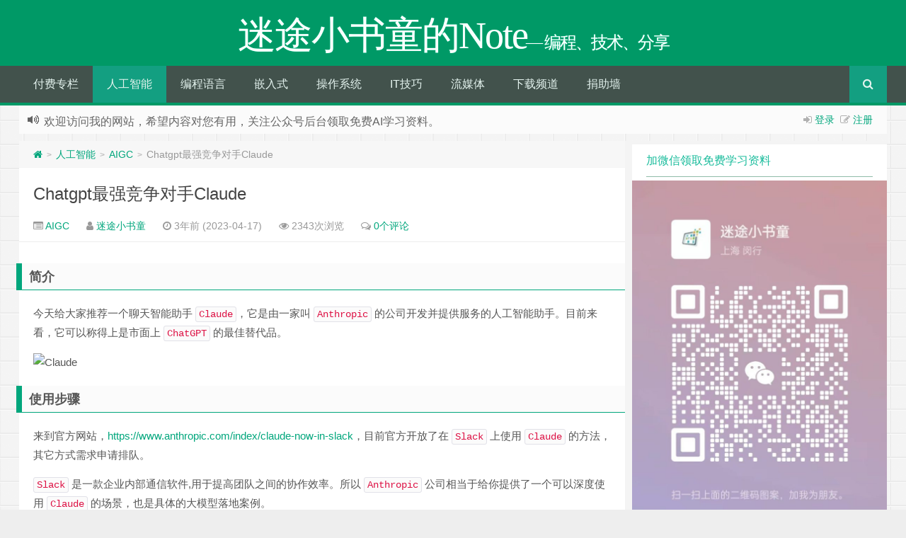

--- FILE ---
content_type: text/html; charset=UTF-8
request_url: https://xugaoxiang.com/2023/04/17/claude-slack/
body_size: 14778
content:
<!--
代码如诗 , 如痴如醉 !
-->
<!DOCTYPE HTML>
<html xmlns:wb="http://open.weibo.com/wb" lang="zh-CN">
<head>
<meta charset="UTF-8">
<meta http-equiv="Cache-Control" content="no-transform" />
<meta http-equiv="Cache-Control" content="no-siteapp" />
<meta http-equiv="X-UA-Compatible" content="IE=edge,IE=10,IE=9,IE=8">
<meta name="viewport" content="width=device-width, initial-scale=1.0, user-scalable=0, minimum-scale=1.0, maximum-scale=1.0">
<link href="/favicon.ico" rel="icon" type="image/x-icon" />
<meta name='robots' content='index, follow, max-image-preview:large, max-snippet:-1, max-video-preview:-1' />

	<!-- This site is optimized with the Yoast SEO plugin v21.8.1 - https://yoast.com/wordpress/plugins/seo/ -->
	<meta name="description" content="本文介绍了chatgpt的最强竞争对方claude，它也是一个AI大模型，手把手给出了slack协同工具的注册使用和claude插件的安装、配置和使用，图文并茂。 Chatgpt最强竞争对手Claude AIGC 迷途小书童的Note" />
	<link rel="canonical" href="https://xugaoxiang.com/2023/04/17/claude-slack/" />
	<meta property="og:locale" content="zh_CN" />
	<meta property="og:type" content="article" />
	<meta property="og:title" content="Chatgpt最强竞争对手Claude - 迷途小书童的Note" />
	<meta property="og:description" content="本文介绍了chatgpt的最强竞争对方claude，它也是一个AI大模型，手把手给出了slack协同工具的注册使用和claude插件的安装、配置和使用，图文并茂。 Chatgpt最强竞争对手Claude AIGC 迷途小书童的Note" />
	<meta property="og:url" content="https://xugaoxiang.com/2023/04/17/claude-slack/" />
	<meta property="og:site_name" content="迷途小书童的Note" />
	<meta property="article:published_time" content="2023-04-17T10:17:15+00:00" />
	<meta property="article:modified_time" content="2023-04-17T10:19:21+00:00" />
	<meta property="og:image" content="https://xugaoxiang.com/wp-content/uploads/2021/12/edgeAI.jpeg" />
	<meta property="og:image:width" content="600" />
	<meta property="og:image:height" content="293" />
	<meta property="og:image:type" content="image/jpeg" />
	<meta name="author" content="迷途小书童" />
	<meta name="twitter:card" content="summary_large_image" />
	<meta name="twitter:creator" content="@XGaoxiang" />
	<meta name="twitter:site" content="@XGaoxiang" />
	<meta name="twitter:label1" content="作者" />
	<meta name="twitter:data1" content="迷途小书童" />
	<meta name="twitter:label2" content="预计阅读时间" />
	<meta name="twitter:data2" content="1分" />
	<script type="application/ld+json" class="yoast-schema-graph">{"@context":"https://schema.org","@graph":[{"@type":"Article","@id":"https://xugaoxiang.com/2023/04/17/claude-slack/#article","isPartOf":{"@id":"https://xugaoxiang.com/2023/04/17/claude-slack/"},"author":{"name":"迷途小书童","@id":"https://xugaoxiang.com/#/schema/person/d6cf2f95ceecfd8b8244e2f40c4ab399"},"headline":"Chatgpt最强竞争对手Claude","datePublished":"2023-04-17T10:17:15+00:00","dateModified":"2023-04-17T10:19:21+00:00","mainEntityOfPage":{"@id":"https://xugaoxiang.com/2023/04/17/claude-slack/"},"wordCount":29,"commentCount":0,"publisher":{"@id":"https://xugaoxiang.com/#/schema/person/d6cf2f95ceecfd8b8244e2f40c4ab399"},"image":{"@id":"https://xugaoxiang.com/2023/04/17/claude-slack/#primaryimage"},"thumbnailUrl":"https://xugaoxiang.com/wp-content/uploads/2021/12/edgeAI.jpeg","keywords":["chatGPT","claude"],"articleSection":["AIGC"],"inLanguage":"zh-CN","potentialAction":[{"@type":"CommentAction","name":"Comment","target":["https://xugaoxiang.com/2023/04/17/claude-slack/#respond"]}]},{"@type":"WebPage","@id":"https://xugaoxiang.com/2023/04/17/claude-slack/","url":"https://xugaoxiang.com/2023/04/17/claude-slack/","name":"Chatgpt最强竞争对手Claude - 迷途小书童的Note","isPartOf":{"@id":"https://xugaoxiang.com/#website"},"primaryImageOfPage":{"@id":"https://xugaoxiang.com/2023/04/17/claude-slack/#primaryimage"},"image":{"@id":"https://xugaoxiang.com/2023/04/17/claude-slack/#primaryimage"},"thumbnailUrl":"https://xugaoxiang.com/wp-content/uploads/2021/12/edgeAI.jpeg","datePublished":"2023-04-17T10:17:15+00:00","dateModified":"2023-04-17T10:19:21+00:00","description":"本文介绍了chatgpt的最强竞争对方claude，它也是一个AI大模型，手把手给出了slack协同工具的注册使用和claude插件的安装、配置和使用，图文并茂。 Chatgpt最强竞争对手Claude AIGC 迷途小书童的Note","breadcrumb":{"@id":"https://xugaoxiang.com/2023/04/17/claude-slack/#breadcrumb"},"inLanguage":"zh-CN","potentialAction":[{"@type":"ReadAction","target":["https://xugaoxiang.com/2023/04/17/claude-slack/"]}]},{"@type":"ImageObject","inLanguage":"zh-CN","@id":"https://xugaoxiang.com/2023/04/17/claude-slack/#primaryimage","url":"https://xugaoxiang.com/wp-content/uploads/2021/12/edgeAI.jpeg","contentUrl":"https://xugaoxiang.com/wp-content/uploads/2021/12/edgeAI.jpeg","width":600,"height":293},{"@type":"BreadcrumbList","@id":"https://xugaoxiang.com/2023/04/17/claude-slack/#breadcrumb","itemListElement":[{"@type":"ListItem","position":1,"name":"首页","item":"https://xugaoxiang.com/"},{"@type":"ListItem","position":2,"name":"Chatgpt最强竞争对手Claude"}]},{"@type":"WebSite","@id":"https://xugaoxiang.com/#website","url":"https://xugaoxiang.com/","name":"迷途小书童的Note","description":"--  编程、技术、分享","publisher":{"@id":"https://xugaoxiang.com/#/schema/person/d6cf2f95ceecfd8b8244e2f40c4ab399"},"alternateName":"迷途小书童","potentialAction":[{"@type":"SearchAction","target":{"@type":"EntryPoint","urlTemplate":"https://xugaoxiang.com/?s={search_term_string}"},"query-input":"required name=search_term_string"}],"inLanguage":"zh-CN"},{"@type":["Person","Organization"],"@id":"https://xugaoxiang.com/#/schema/person/d6cf2f95ceecfd8b8244e2f40c4ab399","name":"迷途小书童","image":{"@type":"ImageObject","inLanguage":"zh-CN","@id":"https://xugaoxiang.com/#/schema/person/image/","url":"https://xugaoxiang.com/wp-content/uploads/2020/05/logo.png","contentUrl":"https://xugaoxiang.com/wp-content/uploads/2020/05/logo.png","width":1197,"height":1175,"caption":"迷途小书童"},"logo":{"@id":"https://xugaoxiang.com/#/schema/person/image/"},"description":"本站博主！","sameAs":["https://xugaoxiang.com","https://twitter.com/@XGaoxiang","https://www.youtube.com/channel/UCAlJyVIzladM4BaoGAANiYQ"],"url":"https://xugaoxiang.com/author/xugaoxiang/"}]}</script>
	<!-- / Yoast SEO plugin. -->


<link rel='dns-prefetch' href='//www.googletagmanager.com' />
<link rel='dns-prefetch' href='//pagead2.googlesyndication.com' />
<link rel='stylesheet' id='classic-theme-styles-css' href='https://xugaoxiang.com/wp-includes/css/classic-themes.min.css?ver=6.2.8' type='text/css' media='all' />
<style id='global-styles-inline-css' type='text/css'>
body{--wp--preset--color--black: #000000;--wp--preset--color--cyan-bluish-gray: #abb8c3;--wp--preset--color--white: #ffffff;--wp--preset--color--pale-pink: #f78da7;--wp--preset--color--vivid-red: #cf2e2e;--wp--preset--color--luminous-vivid-orange: #ff6900;--wp--preset--color--luminous-vivid-amber: #fcb900;--wp--preset--color--light-green-cyan: #7bdcb5;--wp--preset--color--vivid-green-cyan: #00d084;--wp--preset--color--pale-cyan-blue: #8ed1fc;--wp--preset--color--vivid-cyan-blue: #0693e3;--wp--preset--color--vivid-purple: #9b51e0;--wp--preset--gradient--vivid-cyan-blue-to-vivid-purple: linear-gradient(135deg,rgba(6,147,227,1) 0%,rgb(155,81,224) 100%);--wp--preset--gradient--light-green-cyan-to-vivid-green-cyan: linear-gradient(135deg,rgb(122,220,180) 0%,rgb(0,208,130) 100%);--wp--preset--gradient--luminous-vivid-amber-to-luminous-vivid-orange: linear-gradient(135deg,rgba(252,185,0,1) 0%,rgba(255,105,0,1) 100%);--wp--preset--gradient--luminous-vivid-orange-to-vivid-red: linear-gradient(135deg,rgba(255,105,0,1) 0%,rgb(207,46,46) 100%);--wp--preset--gradient--very-light-gray-to-cyan-bluish-gray: linear-gradient(135deg,rgb(238,238,238) 0%,rgb(169,184,195) 100%);--wp--preset--gradient--cool-to-warm-spectrum: linear-gradient(135deg,rgb(74,234,220) 0%,rgb(151,120,209) 20%,rgb(207,42,186) 40%,rgb(238,44,130) 60%,rgb(251,105,98) 80%,rgb(254,248,76) 100%);--wp--preset--gradient--blush-light-purple: linear-gradient(135deg,rgb(255,206,236) 0%,rgb(152,150,240) 100%);--wp--preset--gradient--blush-bordeaux: linear-gradient(135deg,rgb(254,205,165) 0%,rgb(254,45,45) 50%,rgb(107,0,62) 100%);--wp--preset--gradient--luminous-dusk: linear-gradient(135deg,rgb(255,203,112) 0%,rgb(199,81,192) 50%,rgb(65,88,208) 100%);--wp--preset--gradient--pale-ocean: linear-gradient(135deg,rgb(255,245,203) 0%,rgb(182,227,212) 50%,rgb(51,167,181) 100%);--wp--preset--gradient--electric-grass: linear-gradient(135deg,rgb(202,248,128) 0%,rgb(113,206,126) 100%);--wp--preset--gradient--midnight: linear-gradient(135deg,rgb(2,3,129) 0%,rgb(40,116,252) 100%);--wp--preset--duotone--dark-grayscale: url('#wp-duotone-dark-grayscale');--wp--preset--duotone--grayscale: url('#wp-duotone-grayscale');--wp--preset--duotone--purple-yellow: url('#wp-duotone-purple-yellow');--wp--preset--duotone--blue-red: url('#wp-duotone-blue-red');--wp--preset--duotone--midnight: url('#wp-duotone-midnight');--wp--preset--duotone--magenta-yellow: url('#wp-duotone-magenta-yellow');--wp--preset--duotone--purple-green: url('#wp-duotone-purple-green');--wp--preset--duotone--blue-orange: url('#wp-duotone-blue-orange');--wp--preset--font-size--small: 13px;--wp--preset--font-size--medium: 20px;--wp--preset--font-size--large: 36px;--wp--preset--font-size--x-large: 42px;--wp--preset--spacing--20: 0.44rem;--wp--preset--spacing--30: 0.67rem;--wp--preset--spacing--40: 1rem;--wp--preset--spacing--50: 1.5rem;--wp--preset--spacing--60: 2.25rem;--wp--preset--spacing--70: 3.38rem;--wp--preset--spacing--80: 5.06rem;--wp--preset--shadow--natural: 6px 6px 9px rgba(0, 0, 0, 0.2);--wp--preset--shadow--deep: 12px 12px 50px rgba(0, 0, 0, 0.4);--wp--preset--shadow--sharp: 6px 6px 0px rgba(0, 0, 0, 0.2);--wp--preset--shadow--outlined: 6px 6px 0px -3px rgba(255, 255, 255, 1), 6px 6px rgba(0, 0, 0, 1);--wp--preset--shadow--crisp: 6px 6px 0px rgba(0, 0, 0, 1);}:where(.is-layout-flex){gap: 0.5em;}body .is-layout-flow > .alignleft{float: left;margin-inline-start: 0;margin-inline-end: 2em;}body .is-layout-flow > .alignright{float: right;margin-inline-start: 2em;margin-inline-end: 0;}body .is-layout-flow > .aligncenter{margin-left: auto !important;margin-right: auto !important;}body .is-layout-constrained > .alignleft{float: left;margin-inline-start: 0;margin-inline-end: 2em;}body .is-layout-constrained > .alignright{float: right;margin-inline-start: 2em;margin-inline-end: 0;}body .is-layout-constrained > .aligncenter{margin-left: auto !important;margin-right: auto !important;}body .is-layout-constrained > :where(:not(.alignleft):not(.alignright):not(.alignfull)){max-width: var(--wp--style--global--content-size);margin-left: auto !important;margin-right: auto !important;}body .is-layout-constrained > .alignwide{max-width: var(--wp--style--global--wide-size);}body .is-layout-flex{display: flex;}body .is-layout-flex{flex-wrap: wrap;align-items: center;}body .is-layout-flex > *{margin: 0;}:where(.wp-block-columns.is-layout-flex){gap: 2em;}.has-black-color{color: var(--wp--preset--color--black) !important;}.has-cyan-bluish-gray-color{color: var(--wp--preset--color--cyan-bluish-gray) !important;}.has-white-color{color: var(--wp--preset--color--white) !important;}.has-pale-pink-color{color: var(--wp--preset--color--pale-pink) !important;}.has-vivid-red-color{color: var(--wp--preset--color--vivid-red) !important;}.has-luminous-vivid-orange-color{color: var(--wp--preset--color--luminous-vivid-orange) !important;}.has-luminous-vivid-amber-color{color: var(--wp--preset--color--luminous-vivid-amber) !important;}.has-light-green-cyan-color{color: var(--wp--preset--color--light-green-cyan) !important;}.has-vivid-green-cyan-color{color: var(--wp--preset--color--vivid-green-cyan) !important;}.has-pale-cyan-blue-color{color: var(--wp--preset--color--pale-cyan-blue) !important;}.has-vivid-cyan-blue-color{color: var(--wp--preset--color--vivid-cyan-blue) !important;}.has-vivid-purple-color{color: var(--wp--preset--color--vivid-purple) !important;}.has-black-background-color{background-color: var(--wp--preset--color--black) !important;}.has-cyan-bluish-gray-background-color{background-color: var(--wp--preset--color--cyan-bluish-gray) !important;}.has-white-background-color{background-color: var(--wp--preset--color--white) !important;}.has-pale-pink-background-color{background-color: var(--wp--preset--color--pale-pink) !important;}.has-vivid-red-background-color{background-color: var(--wp--preset--color--vivid-red) !important;}.has-luminous-vivid-orange-background-color{background-color: var(--wp--preset--color--luminous-vivid-orange) !important;}.has-luminous-vivid-amber-background-color{background-color: var(--wp--preset--color--luminous-vivid-amber) !important;}.has-light-green-cyan-background-color{background-color: var(--wp--preset--color--light-green-cyan) !important;}.has-vivid-green-cyan-background-color{background-color: var(--wp--preset--color--vivid-green-cyan) !important;}.has-pale-cyan-blue-background-color{background-color: var(--wp--preset--color--pale-cyan-blue) !important;}.has-vivid-cyan-blue-background-color{background-color: var(--wp--preset--color--vivid-cyan-blue) !important;}.has-vivid-purple-background-color{background-color: var(--wp--preset--color--vivid-purple) !important;}.has-black-border-color{border-color: var(--wp--preset--color--black) !important;}.has-cyan-bluish-gray-border-color{border-color: var(--wp--preset--color--cyan-bluish-gray) !important;}.has-white-border-color{border-color: var(--wp--preset--color--white) !important;}.has-pale-pink-border-color{border-color: var(--wp--preset--color--pale-pink) !important;}.has-vivid-red-border-color{border-color: var(--wp--preset--color--vivid-red) !important;}.has-luminous-vivid-orange-border-color{border-color: var(--wp--preset--color--luminous-vivid-orange) !important;}.has-luminous-vivid-amber-border-color{border-color: var(--wp--preset--color--luminous-vivid-amber) !important;}.has-light-green-cyan-border-color{border-color: var(--wp--preset--color--light-green-cyan) !important;}.has-vivid-green-cyan-border-color{border-color: var(--wp--preset--color--vivid-green-cyan) !important;}.has-pale-cyan-blue-border-color{border-color: var(--wp--preset--color--pale-cyan-blue) !important;}.has-vivid-cyan-blue-border-color{border-color: var(--wp--preset--color--vivid-cyan-blue) !important;}.has-vivid-purple-border-color{border-color: var(--wp--preset--color--vivid-purple) !important;}.has-vivid-cyan-blue-to-vivid-purple-gradient-background{background: var(--wp--preset--gradient--vivid-cyan-blue-to-vivid-purple) !important;}.has-light-green-cyan-to-vivid-green-cyan-gradient-background{background: var(--wp--preset--gradient--light-green-cyan-to-vivid-green-cyan) !important;}.has-luminous-vivid-amber-to-luminous-vivid-orange-gradient-background{background: var(--wp--preset--gradient--luminous-vivid-amber-to-luminous-vivid-orange) !important;}.has-luminous-vivid-orange-to-vivid-red-gradient-background{background: var(--wp--preset--gradient--luminous-vivid-orange-to-vivid-red) !important;}.has-very-light-gray-to-cyan-bluish-gray-gradient-background{background: var(--wp--preset--gradient--very-light-gray-to-cyan-bluish-gray) !important;}.has-cool-to-warm-spectrum-gradient-background{background: var(--wp--preset--gradient--cool-to-warm-spectrum) !important;}.has-blush-light-purple-gradient-background{background: var(--wp--preset--gradient--blush-light-purple) !important;}.has-blush-bordeaux-gradient-background{background: var(--wp--preset--gradient--blush-bordeaux) !important;}.has-luminous-dusk-gradient-background{background: var(--wp--preset--gradient--luminous-dusk) !important;}.has-pale-ocean-gradient-background{background: var(--wp--preset--gradient--pale-ocean) !important;}.has-electric-grass-gradient-background{background: var(--wp--preset--gradient--electric-grass) !important;}.has-midnight-gradient-background{background: var(--wp--preset--gradient--midnight) !important;}.has-small-font-size{font-size: var(--wp--preset--font-size--small) !important;}.has-medium-font-size{font-size: var(--wp--preset--font-size--medium) !important;}.has-large-font-size{font-size: var(--wp--preset--font-size--large) !important;}.has-x-large-font-size{font-size: var(--wp--preset--font-size--x-large) !important;}
.wp-block-navigation a:where(:not(.wp-element-button)){color: inherit;}
:where(.wp-block-columns.is-layout-flex){gap: 2em;}
.wp-block-pullquote{font-size: 1.5em;line-height: 1.6;}
</style>
<link rel='stylesheet' id='ez-toc-css' href='https://xugaoxiang.com/wp-content/plugins/easy-table-of-contents/assets/css/screen.min.css?ver=2.0.80' type='text/css' media='all' />
<style id='ez-toc-inline-css' type='text/css'>
div#ez-toc-container .ez-toc-title {font-size: 120%;}div#ez-toc-container .ez-toc-title {font-weight: 500;}div#ez-toc-container ul li , div#ez-toc-container ul li a {font-size: 95%;}div#ez-toc-container ul li , div#ez-toc-container ul li a {font-weight: 500;}div#ez-toc-container nav ul ul li {font-size: 90%;}.ez-toc-box-title {font-weight: bold; margin-bottom: 10px; text-align: center; text-transform: uppercase; letter-spacing: 1px; color: #666; padding-bottom: 5px;position:absolute;top:-4%;left:5%;background-color: inherit;transition: top 0.3s ease;}.ez-toc-box-title.toc-closed {top:-25%;}
.ez-toc-container-direction {direction: ltr;}.ez-toc-counter ul{counter-reset: item ;}.ez-toc-counter nav ul li a::before {content: counters(item, '.', decimal) '. ';display: inline-block;counter-increment: item;flex-grow: 0;flex-shrink: 0;margin-right: .2em; float: left; }.ez-toc-widget-direction {direction: ltr;}.ez-toc-widget-container ul{counter-reset: item ;}.ez-toc-widget-container nav ul li a::before {content: counters(item, '.', decimal) '. ';display: inline-block;counter-increment: item;flex-grow: 0;flex-shrink: 0;margin-right: .2em; float: left; }
</style>
<link rel='stylesheet' id='style-css' href='https://xugaoxiang.com/wp-content/themes/Git-alpha/style.css?ver=1.0' type='text/css' media='all' />
<script type='text/javascript' src='https://xugaoxiang.com/wp-content/themes/Git-alpha/assets/js/jquery.min.js?ver=1.0' id='jquery-js'></script>

<!-- Google tag (gtag.js) snippet added by Site Kit -->
<!-- Site Kit 添加的 Google Analytics 代码段 -->
<script type='text/javascript' src='https://www.googletagmanager.com/gtag/js?id=GT-KFT5LNH' id='google_gtagjs-js' async></script>
<script type='text/javascript' id='google_gtagjs-js-after'>
window.dataLayer = window.dataLayer || [];function gtag(){dataLayer.push(arguments);}
gtag("set","linker",{"domains":["xugaoxiang.com"]});
gtag("js", new Date());
gtag("set", "developer_id.dZTNiMT", true);
gtag("config", "GT-KFT5LNH");
</script>
<link rel="https://api.w.org/" href="https://xugaoxiang.com/wp-json/" /><link rel="alternate" type="application/json" href="https://xugaoxiang.com/wp-json/wp/v2/posts/2775" /><meta name="generator" content="Site Kit by Google 1.171.0" /><meta name="keywords" content="chatGPT, claude, AIGC">
<meta name="description" content="简介 今天给大家推荐一个聊天智能助手 Claude，它是由一家叫 Anthropic 的公司开发并提供服务的人工智能助手。目前来看，它可以称得上是市面上 ChatGPT 的最佳替代品。  使用步骤 来到官方网站，https://www.anthropic.com/index/claude-now-in-slack，目前官方开放了在 Slack 上使用 Claude 的方法，其它方式需求申请排队。 Slack 是一款企业内部通信软件,用于">

<!-- Google AdSense meta tags added by Site Kit -->
<meta name="google-adsense-platform-account" content="ca-host-pub-2644536267352236">
<meta name="google-adsense-platform-domain" content="sitekit.withgoogle.com">
<!-- End Google AdSense meta tags added by Site Kit -->
<style type="text/css" id="custom-background-css">
body.custom-background { background-image: url("https://xugaoxiang.com/wp-content/themes/Git-alpha/assets/img/bg.png"); background-position: left top; background-size: auto; background-repeat: repeat; background-attachment: fixed; }
</style>
	
<!-- Site Kit 添加的 Google AdSense 代码段 -->
<script async="async" src="https://pagead2.googlesyndication.com/pagead/js/adsbygoogle.js?client=ca-pub-7131081497432986&amp;host=ca-host-pub-2644536267352236" crossorigin="anonymous" type="text/javascript"></script>

<!-- 结束 Site Kit 添加的 Google AdSense 代码段 -->
<link rel="icon" href="https://xugaoxiang.com/wp-content/uploads/2020/05/cropped-logo-32x32.png" sizes="32x32" />
<link rel="icon" href="https://xugaoxiang.com/wp-content/uploads/2020/05/cropped-logo-192x192.png" sizes="192x192" />
<link rel="apple-touch-icon" href="https://xugaoxiang.com/wp-content/uploads/2020/05/cropped-logo-180x180.png" />
<meta name="msapplication-TileImage" content="https://xugaoxiang.com/wp-content/uploads/2020/05/cropped-logo-270x270.png" />
<title>Chatgpt最强竞争对手Claude - 迷途小书童的Note迷途小书童的Note</title>
<script>
window._deel = {name: '迷途小书童的Note',url: 'https://xugaoxiang.com/wp-content/themes/Git-alpha', luck: '', ajaxpager: '', commenton: 0, roll: [0,0]}
</script>
<!--[if lt IE 9]><script src="https://cdn.bootcss.com/html5shiv/r29/html5.min.js"></script><![endif]-->
<script>
var ajax={get:function(t,e){var s=new XMLHttpRequest||new ActiveXObject("Microsoft,XMLHTTP");s.open("GET",t,!0),s.onreadystatechange=function(){(4==s.readyState&&200==s.status||304==s.status)&&e.call(this,s.responseText)},s.send()},post:function(t,e,s){var n=new XMLHttpRequest||new ActiveXObject("Microsoft,XMLHTTP");n.open("POST",t,!0),n.setRequestHeader("Content-Type","application/x-www-form-urlencoded"),n.onreadystatechange=function(){4!=n.readyState||200!=n.status&&304!=n.status||s.call(this,n.responseText)},n.send(e)}};function setCookie(e,t,o){var i=new Date;i.setDate(i.getDate()+o),document.cookie=e+"="+escape(t)+(null==o?"":";expires="+i.toGMTString())};function getCookie(e){var t,n=new RegExp("(^| )"+e+"=([^;]*)(;|$)");return(t=document.cookie.match(n))?t[2]:null};
</script>
</head>
<body class="post-template-default single single-post postid-2775 single-format-standard custom-background">
<header id="header" class="header" style="background-color: #009966;"><style type="text/css">.navbar .nav li:hover a, .navbar .nav li.current-menu-item a, .navbar .nav li.current-menu-parent a, .navbar .nav li.current_page_item a, .navbar .nav li.current-post-ancestor a,.toggle-search ,#submit ,.pagination ul>.active>a,.pagination ul>.active>span,.bdcs-container .bdcs-search-form-submit,.metacat a{background: ;}.footer,.title h2,.card-item .cardpricebtn{color: ;}.bdcs-container .bdcs-search-form-submit ,.bdcs-container .bdcs-search {border-color: ;}.pagination ul>li>a:hover,.navbar .nav li a:focus, .navbar .nav li a:hover,.toggle-search:hover,#submit:hover,.cardpricebtn .cardbuy {background-color: ;}.tooltip-inner{background-color:;}.tooltip.top .tooltip-arrow{border-top-color:;}.tooltip.right .tooltip-arrow{border-right-color:;}.tooltip.left .tooltip-arrow{border-left-color:;}.tooltip.bottom .tooltip-arrow{border-bottom-color:;}</style>
<div class="container-inner"><div class="g-logo pull-center"><a href="/">
<div class="h1logo" ><span class="g-mono" style="font-family:楷体;">迷途小书童的Note</span>  <span class="g-bloger" style="font-family:楷体;">&#8212;  编程、技术、分享</span></div></a></div></div><div id="toubuads"></div>
<div id="nav-header" class="navbar" style="border-bottom: 4px solid #009966 ;">
<div class="toggle-search pc-hide" style="float:right;position:absolute;top:0;right:0;"><i class="fa fa-search"></i></div><div class="search-expand pc-hide" style="display:none;"><div class="search-expand-inner pc-hide">
<form method="get" class="searchform themeform" action="https://xugaoxiang.com">
   <div><input type="text" class="search" placeholder="全站搜索" name="s" x-webkit-speech /></div>
</form>
</div>
</div>
<ul class="nav">
<li id="menu-item-2979" class="menu-item menu-item-type-taxonomy menu-item-object-category menu-item-2979"><a href="https://xugaoxiang.com/category/paying-column/">付费专栏</a></li>
<li id="menu-item-2968" class="menu-item menu-item-type-taxonomy menu-item-object-category current-post-ancestor menu-item-has-children menu-item-2968"><a href="https://xugaoxiang.com/category/ai/">人工智能</a>
<ul class="sub-menu">
	<li id="menu-item-3463" class="menu-item menu-item-type-taxonomy menu-item-object-category menu-item-3463"><a href="https://xugaoxiang.com/category/ai/llm/">LLM</a></li>
	<li id="menu-item-3184" class="menu-item menu-item-type-taxonomy menu-item-object-category menu-item-3184"><a href="https://xugaoxiang.com/category/ai/ai-daily/">AI资讯</a></li>
	<li id="menu-item-3206" class="menu-item menu-item-type-taxonomy menu-item-object-category menu-item-3206"><a href="https://xugaoxiang.com/category/ai/ai-project/">AI+自媒体实战</a></li>
	<li id="menu-item-2969" class="menu-item menu-item-type-taxonomy menu-item-object-category current-post-ancestor current-menu-parent current-post-parent menu-item-2969"><a href="https://xugaoxiang.com/category/ai/aigc/">AIGC</a></li>
	<li id="menu-item-2971" class="menu-item menu-item-type-taxonomy menu-item-object-category menu-item-2971"><a href="https://xugaoxiang.com/category/ai/gan/">GAN</a></li>
	<li id="menu-item-2972" class="menu-item menu-item-type-taxonomy menu-item-object-category menu-item-2972"><a href="https://xugaoxiang.com/category/ai/ocr/">OCR</a></li>
	<li id="menu-item-2973" class="menu-item menu-item-type-taxonomy menu-item-object-category menu-item-2973"><a href="https://xugaoxiang.com/category/ai/opencv/">OpenCV</a></li>
	<li id="menu-item-2974" class="menu-item menu-item-type-taxonomy menu-item-object-category menu-item-2974"><a href="https://xugaoxiang.com/category/ai/pytorch/">PyTorch</a></li>
	<li id="menu-item-2975" class="menu-item menu-item-type-taxonomy menu-item-object-category menu-item-2975"><a href="https://xugaoxiang.com/category/ai/tensorflow/">TensorFlow</a></li>
	<li id="menu-item-2976" class="menu-item menu-item-type-taxonomy menu-item-object-category menu-item-2976"><a href="https://xugaoxiang.com/category/ai/yolo/">YOLO</a></li>
	<li id="menu-item-2977" class="menu-item menu-item-type-taxonomy menu-item-object-category menu-item-2977"><a href="https://xugaoxiang.com/category/ai/algorithm/">算法</a></li>
	<li id="menu-item-2978" class="menu-item menu-item-type-taxonomy menu-item-object-category menu-item-2978"><a href="https://xugaoxiang.com/category/ai/edgeai/">边缘AI</a></li>
</ul>
</li>
<li id="menu-item-2990" class="menu-item menu-item-type-taxonomy menu-item-object-category menu-item-has-children menu-item-2990"><a href="https://xugaoxiang.com/category/programming-languages/">编程语言</a>
<ul class="sub-menu">
	<li id="menu-item-2993" class="menu-item menu-item-type-taxonomy menu-item-object-category menu-item-has-children menu-item-2993"><a href="https://xugaoxiang.com/category/programming-languages/python/">Python</a>
	<ul class="sub-menu">
		<li id="menu-item-2997" class="menu-item menu-item-type-taxonomy menu-item-object-category menu-item-2997"><a href="https://xugaoxiang.com/category/programming-languages/python/python-foundation/">Python基础</a></li>
		<li id="menu-item-2998" class="menu-item menu-item-type-taxonomy menu-item-object-category menu-item-2998"><a href="https://xugaoxiang.com/category/programming-languages/python/modules/">实用模块</a></li>
		<li id="menu-item-2994" class="menu-item menu-item-type-taxonomy menu-item-object-category menu-item-2994"><a href="https://xugaoxiang.com/category/programming-languages/python/flask/">Flask Web</a></li>
		<li id="menu-item-2996" class="menu-item menu-item-type-taxonomy menu-item-object-category menu-item-2996"><a href="https://xugaoxiang.com/category/programming-languages/python/pyqt5/">PyQt5开发</a></li>
		<li id="menu-item-2995" class="menu-item menu-item-type-taxonomy menu-item-object-category menu-item-2995"><a href="https://xugaoxiang.com/category/programming-languages/python/matplotlib/">Matplotlib</a></li>
	</ul>
</li>
	<li id="menu-item-2991" class="menu-item menu-item-type-taxonomy menu-item-object-category menu-item-2991"><a href="https://xugaoxiang.com/category/programming-languages/c-cpp/">C/C++</a></li>
	<li id="menu-item-2999" class="menu-item menu-item-type-taxonomy menu-item-object-category menu-item-2999"><a href="https://xugaoxiang.com/category/programming-languages/rust/">Rust</a></li>
	<li id="menu-item-2992" class="menu-item menu-item-type-taxonomy menu-item-object-category menu-item-2992"><a href="https://xugaoxiang.com/category/programming-languages/php/">PHP</a></li>
</ul>
</li>
<li id="menu-item-3025" class="menu-item menu-item-type-taxonomy menu-item-object-category menu-item-has-children menu-item-3025"><a href="https://xugaoxiang.com/category/embedded/">嵌入式</a>
<ul class="sub-menu">
	<li id="menu-item-3026" class="menu-item menu-item-type-taxonomy menu-item-object-category menu-item-3026"><a href="https://xugaoxiang.com/category/embedded/riscv/">RISC-V</a></li>
</ul>
</li>
<li id="menu-item-2981" class="menu-item menu-item-type-taxonomy menu-item-object-category menu-item-has-children menu-item-2981"><a href="https://xugaoxiang.com/category/operation-system/">操作系统</a>
<ul class="sub-menu">
	<li id="menu-item-2982" class="menu-item menu-item-type-taxonomy menu-item-object-category menu-item-2982"><a href="https://xugaoxiang.com/category/operation-system/android/">Android</a></li>
	<li id="menu-item-2983" class="menu-item menu-item-type-taxonomy menu-item-object-category menu-item-has-children menu-item-2983"><a href="https://xugaoxiang.com/category/operation-system/linux/">Linux</a>
	<ul class="sub-menu">
		<li id="menu-item-2984" class="menu-item menu-item-type-taxonomy menu-item-object-category menu-item-2984"><a href="https://xugaoxiang.com/category/operation-system/linux/commands/">常用命令</a></li>
	</ul>
</li>
	<li id="menu-item-2985" class="menu-item menu-item-type-taxonomy menu-item-object-category menu-item-2985"><a href="https://xugaoxiang.com/category/operation-system/mac/">Mac</a></li>
</ul>
</li>
<li id="menu-item-2962" class="menu-item menu-item-type-taxonomy menu-item-object-category menu-item-has-children menu-item-2962"><a href="https://xugaoxiang.com/category/it-skills/">IT技巧</a>
<ul class="sub-menu">
	<li id="menu-item-2963" class="menu-item menu-item-type-taxonomy menu-item-object-category menu-item-2963"><a href="https://xugaoxiang.com/category/it-skills/%e7%a7%91%e5%ad%a6%e4%b8%8a%e7%bd%91/">科学上网</a></li>
	<li id="menu-item-2964" class="menu-item menu-item-type-taxonomy menu-item-object-category menu-item-has-children menu-item-2964"><a href="https://xugaoxiang.com/category/it-skills/wemedia/">自媒体</a>
	<ul class="sub-menu">
		<li id="menu-item-2965" class="menu-item menu-item-type-taxonomy menu-item-object-category menu-item-2965"><a href="https://xugaoxiang.com/category/it-skills/wemedia/camtasia/">Camtasia</a></li>
	</ul>
</li>
</ul>
</li>
<li id="menu-item-2987" class="menu-item menu-item-type-taxonomy menu-item-object-category menu-item-has-children menu-item-2987"><a href="https://xugaoxiang.com/category/streaming/">流媒体</a>
<ul class="sub-menu">
	<li id="menu-item-2988" class="menu-item menu-item-type-taxonomy menu-item-object-category menu-item-2988"><a href="https://xugaoxiang.com/category/streaming/ffmpeg/">ffmpeg</a></li>
	<li id="menu-item-2989" class="menu-item menu-item-type-taxonomy menu-item-object-category menu-item-2989"><a href="https://xugaoxiang.com/category/streaming/zlmediakit/">ZLMediaKit</a></li>
	<li id="menu-item-3027" class="menu-item menu-item-type-taxonomy menu-item-object-category menu-item-3027"><a href="https://xugaoxiang.com/category/streaming/gstreamer/">Gstreamer</a></li>
</ul>
</li>
<li id="menu-item-2967" class="menu-item menu-item-type-taxonomy menu-item-object-category menu-item-2967"><a href="https://xugaoxiang.com/category/download/">下载频道</a></li>
<li id="menu-item-2980" class="menu-item menu-item-type-taxonomy menu-item-object-category menu-item-2980"><a href="https://xugaoxiang.com/category/donation/">捐助墙</a></li>
<li style="float:right;"><div class="toggle-search m-hide"><i class="fa fa-search"></i></div><div class="search-expand" style="display: none;"><div class="search-expand-inner">
<form method="get" class="searchform themeform" action="https://xugaoxiang.com">
   <div><input type="text" class="search" placeholder="全站搜索" name="s" x-webkit-speech /></div>
</form>
</div>
</div>
</li>
</ul>
</div>
</header>
<section class="container">
<div class="speedbar">
                    <div class="login-sign pull-right">
                <i class="fa fa-sign-in" ></i>  <a target="_blank" href="https://xugaoxiang.com/wp-login.php?redirect_to=https%3A%2F%2Fxugaoxiang.com%2F2023%2F04%2F17%2Fclaude-slack">登录</a>&nbsp;&nbsp;<i class="fa fa-pencil-square-o" ></i>  <a href="https://xugaoxiang.com/wp-login.php?action=register">注册</a></div>
                <div class="toptip" id="callboard"><ul style="font-size:16px;margin-top:2px;">
		欢迎访问我的网站，希望内容对您有用，关注公众号后台领取免费AI学习资料。</ul></div>
    </div>
<div class="content-wrap">
	<div class="content">
<div class="breadcrumbs"><a title="返回首页" href="https://xugaoxiang.com"><i class="fa fa-home"></i></a> <small>></small> <a href="https://xugaoxiang.com/category/ai/">人工智能</a> <small>></small> <a href="https://xugaoxiang.com/category/ai/aigc/">AIGC</a> <small>></small> <span class="muted">Chatgpt最强竞争对手Claude</span></div>				<header class="article-header">
			<h1 class="article-title"><a href="https://xugaoxiang.com/2023/04/17/claude-slack/">Chatgpt最强竞争对手Claude</a></h1>
			<div class="meta">
				<span id="mute-category" class="muted"><i class="fa fa-list-alt"></i><a href="https://xugaoxiang.com/category/ai/aigc/"> AIGC</a></span>				<span class="muted"><i class="fa fa-user"></i> <a href="https://xugaoxiang.com/author/xugaoxiang/">迷途小书童</a></span>

    
				<span class="muted"><i class="fa fa-clock-o"></i> 3年前 (2023-04-17)</span>
				<span class="muted"><i class="fa fa-eye"></i> 2343次浏览</span>
								<span class="muted"><i class="fa fa-comments-o"></i> <a href="https://xugaoxiang.com/2023/04/17/claude-slack/#respond">0个评论</a></span>								<span class="muted"></span>
			</div>
				</header>
<div id="container">

		<article class="article-content">
			<h2>简介</h2>
<p>今天给大家推荐一个聊天智能助手 <code>Claude</code>，它是由一家叫 <code>Anthropic</code> 的公司开发并提供服务的人工智能助手。目前来看，它可以称得上是市面上 <code>ChatGPT</code> 的最佳替代品。</p>
<p><img decoding="async" src="https://image.xugaoxiang.com/imgs/2023/04/cd0d634ec2211ffc.webp" alt="Claude" /></p>
<h2>使用步骤</h2>
<p>来到官方网站，<a href="https://www.anthropic.com/index/claude-now-in-slack">https://www.anthropic.com/index/claude-now-in-slack</a>，目前官方开放了在 <code>Slack</code> 上使用 <code>Claude</code> 的方法，其它方式需求申请排队。</p>
<p><code>Slack</code> 是一款企业内部通信软件,用于提高团队之间的协作效率。所以 <code>Anthropic</code> 公司相当于给你提供了一个可以深度使用 <code>Claude</code> 的场景，也是具体的大模型落地案例。</p>
<p>点击 <strong>Add to Slack</strong></p>
<p><img decoding="async" src="https://image.xugaoxiang.com/imgs/2023/04/9916de4ec7456fc2.webp" alt="Slack Claude" /></p>
<p>填写邮箱地址</p>
<p><img decoding="async" src="https://image.xugaoxiang.com/imgs/2023/04/4fca77bbc55f4ba2.webp" alt="Slack Claude" /></p>
<p><code>Slack</code> 会发送一串验证码到你填写的邮箱中</p>
<p><img decoding="async" src="https://image.xugaoxiang.com/imgs/2023/04/99169be7b9c61bf3.webp" alt="Slack Claude" /></p>
<p>查看邮箱，复制验证码填写进去</p>
<p><img decoding="async" src="https://image.xugaoxiang.com/imgs/2023/04/9a50cf06dbe7bfc4.webp" alt="Slack Claude" /></p>
<p>创建工作空间</p>
<p><img decoding="async" src="https://image.xugaoxiang.com/imgs/2023/04/01d0b14fdc04dd9a.webp" alt="Slack Claude" /></p>
<p><img decoding="async" src="https://image.xugaoxiang.com/imgs/2023/04/50c833ac9056a314.webp" alt="Slack Claude" /></p>
<p>填写企业或团队名称</p>
<p><img decoding="async" src="https://image.xugaoxiang.com/imgs/2023/04/bd878c7d6ecd212d.webp" alt="Slack Claude" /></p>
<p>输入你的名字，上传头像图片</p>
<p><img decoding="async" src="https://image.xugaoxiang.com/imgs/2023/04/7e57f9de1f2e4dea.webp" alt="Slack Claude" /></p>
<p>团队其它人员的邮箱地址，这步可以暂时跳过</p>
<p><img decoding="async" src="https://image.xugaoxiang.com/imgs/2023/04/9b32db25d89a058c.webp" alt="Slack Claude" /></p>
<p>填写团队的工作内容</p>
<p><img decoding="async" src="https://image.xugaoxiang.com/imgs/2023/04/fe76f792185f6b66.webp" alt="Slack Claude" /></p>
<p>这样，一个频道(<code>channel</code>)就创建好了</p>
<p><img decoding="async" src="https://image.xugaoxiang.com/imgs/2023/04/401ef746c1513e44.webp" alt="Slack Claude" /></p>
<p><code>Slack</code> 配置好后，就可以将 <code>Claude</code> 加入进来了</p>
<p><img decoding="async" src="https://image.xugaoxiang.com/imgs/2023/04/f339e0c6e00b7214.webp" alt="Slack Claude" /></p>
<p>开放对应权限，选择默认，点击 <code>Allow</code> </p>
<p><img decoding="async" src="https://image.xugaoxiang.com/imgs/2023/04/a7eca66e3abd26b2.webp" alt="Slack Claude" /></p>
<p>在左侧的 <code>app</code> 中，就可以看到 <code>Claude</code> 了</p>
<p><img decoding="async" src="https://image.xugaoxiang.com/imgs/2023/04/073cabdeeffe71e2.webp" alt="Slack Claude" /></p>
<p>开始聊天之前，需要点击 <strong>I agree</strong>，同意使用协议</p>
<p><img decoding="async" src="https://image.xugaoxiang.com/imgs/2023/04/d8b02ce873c0001c.webp" alt="Slack Claude" /></p>
<p>至此，就配置完成了，点开 <strong>Claude</strong>，就可以和 <code>Claude</code> 愉快的聊天了，赶紧用起来吧！</p>
<p><img decoding="async" src="https://image.xugaoxiang.com/imgs/2023/04/48480efc41593c7e.webp" alt="Slack Claude" /></p>
<p>除了网页版本，<code>Slack</code> 提供了 <code>Windows PC</code> 版、<code>Android</code> 和 <code>iOS</code> 版本，使用上还是非常方便的。 </p>
<h2>参考资料</h2>
<ul>
<li><a href="https://slack.com/intl/zh-cn/">https://slack.com/intl/zh-cn/</a></li>
<li><a href="https://www.anthropic.com">https://www.anthropic.com</a></li>
<li><a href="https://xugaoxiang.com/category/ai/chatgpt/">https://xugaoxiang.com/category/ai/chatgpt/</a></li>
</ul>
		      <div class="article-social">
			<a href="javascript:;" data-action="ding" data-id="2775" id="Addlike" class="action"><i class="fa fa-heart-o"></i>喜欢 (<span class="count">0</span>)</a></div>
	</article>
	</div>		
				<footer class="article-footer">
			<div class="article-tags"><i class="fa fa-tags"></i><a href="https://xugaoxiang.com/tag/chatgpt/" rel="tag">chatGPT</a><a href="https://xugaoxiang.com/tag/claude/" rel="tag">claude</a></div></footer>
	<nav class="article-nav">
			<span class="article-nav-prev"><i class="fa fa-angle-double-left"></i> <a href="https://xugaoxiang.com/2023/04/12/python-module-41-python-ffmpeg/" rel="prev">Python实用模块(四十一)python-ffmpeg</a></span>
			<span class="article-nav-next"><a href="https://xugaoxiang.com/2023/04/18/pyqt5-39-qtexttospeech/" rel="next">PyQt5系列教程(三十九)文本转语音QTextToSpeech</a>  <i class="fa fa-angle-double-right"></i></span>
		</nav>
<div id="donatecoffee" style="overflow:auto;display:none;"><img width="400" height="400" alt="支持作者一杯咖啡" src=""></div>

		<div class="related_top">
			<div class="related_posts"><ul class="related_img">
		<li class="related_box"  >
		<a href="https://xugaoxiang.com/2024/08/13/geekai/" title="开源大模型套壳方案GeekAI" target="_blank"><img class="thumb" style="width:185px;height:110px" src="https://xugaoxiang.com/wp-content/themes/Git-alpha/timthumb.php?src=https://xugaoxiang.com/wp-content/uploads/2024/06/2024061208253028.jpg&h=110&w=185&q=90&zc=1&ct=1" alt="开源大模型套壳方案GeekAI" /><br><span class="r_title">开源大模型套壳方案GeekAI</span></a>
		</li>
			<li class="related_box"  >
		<a href="https://xugaoxiang.com/2024/06/12/chatgpt-jailbreak/" title="ChatGPT越狱" target="_blank"><img class="thumb" style="width:185px;height:110px" src="https://xugaoxiang.com/wp-content/themes/Git-alpha/timthumb.php?src=https://xugaoxiang.com/wp-content/uploads/2023/03/images.jpg&h=110&w=185&q=90&zc=1&ct=1" alt="ChatGPT越狱" /><br><span class="r_title">ChatGPT越狱</span></a>
		</li>
			<li class="related_box"  >
		<a href="https://xugaoxiang.com/2024/05/24/chatgpt-for-macos/" title="MacOS版ChatGPT来了" target="_blank"><img class="thumb" style="width:185px;height:110px" src="https://xugaoxiang.com/wp-content/themes/Git-alpha/timthumb.php?src=https://xugaoxiang.com/wp-content/uploads/2023/03/images.jpg&h=110&w=185&q=90&zc=1&ct=1" alt="MacOS版ChatGPT来了" /><br><span class="r_title">MacOS版ChatGPT来了</span></a>
		</li>
			<li class="related_box"  >
		<a href="https://xugaoxiang.com/2023/05/07/chatgpt-prompt-engineering-for-developers/" title="面向开发者的 ChatGPT 提示工程" target="_blank"><img class="thumb" style="width:185px;height:110px" src="https://xugaoxiang.com/wp-content/themes/Git-alpha/timthumb.php?src=https://xugaoxiang.com/wp-content/uploads/2021/12/edgeAI.jpeg&h=110&w=185&q=90&zc=1&ct=1" alt="面向开发者的 ChatGPT 提示工程" /><br><span class="r_title">面向开发者的 ChatGPT 提示工程</span></a>
		</li>
	</ul>

<div class="relates">
<ul>
<li><i class="fa fa-minus"></i><a href="https://xugaoxiang.com/2023/04/19/open-assistant/">开源的人工智能助手Open Assistant</a></li><li><i class="fa fa-minus"></i><a href="https://xugaoxiang.com/2023/04/19/chatgpt-jianying/">ChatGPT+剪映，快速自动生成短视频</a></li><li><i class="fa fa-minus"></i><a href="https://xugaoxiang.com/2023/03/21/chatgpt-register-tutorial/">ChatGPT 注册教程</a></li><li><i class="fa fa-minus"></i><a href="https://xugaoxiang.com/2023/03/19/visual-chatgpt/">通过图像和 ChatGPT 聊天</a></li><li><i class="fa fa-minus"></i><a href="https://xugaoxiang.com/2023/03/08/chatgpt-turbo-python-api/">ChatGPT-3.5-turbo 模型 API 体验</a></li><li><i class="fa fa-minus"></i><a target="_blank" href="https://xugaoxiang.com/2025/12/16/banana-slides/">一个让你像聊天一样做PPT的AI工具</a></li><li><i class="fa fa-minus"></i><a target="_blank" href="https://xugaoxiang.com/2024/09/21/motionshop/">颠覆视频创作！一键替换3D角色，你还不来试试？</a></li><li><i class="fa fa-minus"></i><a target="_blank" href="https://xugaoxiang.com/2024/09/20/hivisionidphotos/">AI证件照，一键搞定！</a></li>
</ul></div></div>		</div>
						<div id="respond" class="no_webshot">
		<h3 class="queryinfo">
		您必须 <a href="https://xugaoxiang.com/wp-login.php?redirect_to=https%3A%2F%2Fxugaoxiang.com%2F2023%2F04%2F17%2Fclaude-slack%2F">登录</a> 才能发表评论！	</h3>
	</div>
			</div>
</div>

<aside class="sidebar">
<div class="widget widget_media_image"><div class="title"><h2>加微信领取免费学习资料</h2></div><a href="https://image.xugaoxiang.com/imgs/2024/06/c87841fd5922693b.jpg"><img width="726" height="1024" src="https://xugaoxiang.com/wp-content/uploads/2024/06/2024062702421430-726x1024.jpg" class="image wp-image-3210  attachment-large size-large" alt="" decoding="async" loading="lazy" style="max-width: 100%; height: auto;" title="加微信，进AI交流群" /></a></div><div class="widget widget_media_image"><div class="title"><h2>博主同款VPS</h2></div><div style="width: 302px" class="wp-caption alignnone"><a href="https://bandwagonhost.com/aff.php?aff=45788"><img width="292" height="173" src="https://xugaoxiang.com/wp-content/uploads/2019/12/images-9.jpg" class="image wp-image-318  attachment-full size-full" alt="" decoding="async" loading="lazy" style="max-width: 100%; height: auto;" title="博主同款VPS" /></a><p class="wp-caption-text">网站托管VPS</p></div></div><div class="widget widget_media_image"><div class="title"><h2>科学上网工具</h2></div><div style="width: 235px" class="wp-caption alignnone"><a href="https://justmysocks.net/members/aff.php?aff=1725"><img width="225" height="225" src="https://xugaoxiang.com/wp-content/uploads/2023/06/2023062413113190.png" class="image wp-image-3000  attachment-full size-full" alt="" decoding="async" loading="lazy" style="max-width: 100%; height: auto;" title="科学上网" /></a><p class="wp-caption-text">博主在用梯子</p></div></div>
		<div class="widget widget_recent_entries">
		<div class="title"><h2>近期文章</h2></div>
		<ul>
											<li>
					<a href="https://xugaoxiang.com/2025/12/16/banana-slides/">一个让你像聊天一样做PPT的AI工具</a>
									</li>
											<li>
					<a href="https://xugaoxiang.com/2025/12/10/context-engineering/">上下文工程：会话与记忆</a>
									</li>
											<li>
					<a href="https://xugaoxiang.com/2024/09/21/motionshop/">颠覆视频创作！一键替换3D角色，你还不来试试？</a>
									</li>
											<li>
					<a href="https://xugaoxiang.com/2024/09/20/hivisionidphotos/">AI证件照，一键搞定！</a>
									</li>
											<li>
					<a href="https://xugaoxiang.com/2024/09/20/fullstack-fastapi-template/">26.2k，收下这个FastAPI全栈模板！</a>
									</li>
					</ul>

		</div><div class="widget widget_categories"><div class="title"><h2>文章分类</h2></div>
			<ul>
					<li class="cat-item cat-item-1407"><a href="https://xugaoxiang.com/category/ai/ai-project/">AI+自媒体实战</a>
</li>
	<li class="cat-item cat-item-1286"><a href="https://xugaoxiang.com/category/ai/aigc/">AIGC</a>
</li>
	<li class="cat-item cat-item-1405"><a href="https://xugaoxiang.com/category/ai/ai-daily/">AI资讯</a>
</li>
	<li class="cat-item cat-item-6"><a href="https://xugaoxiang.com/category/operation-system/android/">Android</a>
</li>
	<li class="cat-item cat-item-35"><a href="https://xugaoxiang.com/category/programming-languages/c-cpp/">C/C++</a>
</li>
	<li class="cat-item cat-item-745"><a href="https://xugaoxiang.com/category/it-skills/wemedia/camtasia/">Camtasia</a>
</li>
	<li class="cat-item cat-item-1333"><a href="https://xugaoxiang.com/category/ai/chatgpt/">ChatGPT</a>
</li>
	<li class="cat-item cat-item-714"><a href="https://xugaoxiang.com/category/streaming/ffmpeg/">ffmpeg</a>
</li>
	<li class="cat-item cat-item-90"><a href="https://xugaoxiang.com/category/programming-languages/python/flask/">Flask Web</a>
</li>
	<li class="cat-item cat-item-758"><a href="https://xugaoxiang.com/category/ai/gan/">GAN</a>
</li>
	<li class="cat-item cat-item-5"><a href="https://xugaoxiang.com/category/it-skills/">IT技巧</a>
</li>
	<li class="cat-item cat-item-9"><a href="https://xugaoxiang.com/category/operation-system/linux/">Linux</a>
</li>
	<li class="cat-item cat-item-1424"><a href="https://xugaoxiang.com/category/ai/llm/">LLM</a>
</li>
	<li class="cat-item cat-item-32"><a href="https://xugaoxiang.com/category/operation-system/mac/">Mac</a>
</li>
	<li class="cat-item cat-item-123"><a href="https://xugaoxiang.com/category/ai/ocr/">OCR</a>
</li>
	<li class="cat-item cat-item-13"><a href="https://xugaoxiang.com/category/ai/opencv/">OpenCV</a>
</li>
	<li class="cat-item cat-item-755"><a href="https://xugaoxiang.com/category/programming-languages/php/">PHP</a>
</li>
	<li class="cat-item cat-item-12"><a href="https://xugaoxiang.com/category/programming-languages/python/pyqt5/">PyQt5开发</a>
</li>
	<li class="cat-item cat-item-2"><a href="https://xugaoxiang.com/category/programming-languages/python/">Python</a>
</li>
	<li class="cat-item cat-item-45"><a href="https://xugaoxiang.com/category/programming-languages/python/python-foundation/">Python基础</a>
</li>
	<li class="cat-item cat-item-146"><a href="https://xugaoxiang.com/category/ai/pytorch/">PyTorch</a>
</li>
	<li class="cat-item cat-item-1346"><a href="https://xugaoxiang.com/category/embedded/riscv/">RISC-V</a>
</li>
	<li class="cat-item cat-item-1229"><a href="https://xugaoxiang.com/category/programming-languages/rust/">Rust</a>
</li>
	<li class="cat-item cat-item-116"><a href="https://xugaoxiang.com/category/ai/tensorflow/">TensorFlow</a>
</li>
	<li class="cat-item cat-item-715"><a href="https://xugaoxiang.com/category/ai/yolo/">YOLO</a>
</li>
	<li class="cat-item cat-item-737"><a href="https://xugaoxiang.com/category/streaming/zlmediakit/">ZLMediaKit</a>
</li>
	<li class="cat-item cat-item-1313"><a href="https://xugaoxiang.com/category/download/">下载频道</a>
</li>
	<li class="cat-item cat-item-4"><a href="https://xugaoxiang.com/category/ai/">人工智能</a>
</li>
	<li class="cat-item cat-item-738"><a href="https://xugaoxiang.com/category/paying-column/">付费专栏</a>
</li>
	<li class="cat-item cat-item-10"><a href="https://xugaoxiang.com/category/programming-languages/python/modules/">实用模块</a>
</li>
	<li class="cat-item cat-item-895"><a href="https://xugaoxiang.com/category/operation-system/linux/commands/">常用命令</a>
</li>
	<li class="cat-item cat-item-1261"><a href="https://xugaoxiang.com/category/donation/">捐助墙</a>
</li>
	<li class="cat-item cat-item-8"><a href="https://xugaoxiang.com/category/streaming/">流媒体</a>
</li>
	<li class="cat-item cat-item-3"><a href="https://xugaoxiang.com/category/it-skills/%e7%a7%91%e5%ad%a6%e4%b8%8a%e7%bd%91/">科学上网</a>
</li>
	<li class="cat-item cat-item-15"><a href="https://xugaoxiang.com/category/ai/algorithm/">算法</a>
</li>
	<li class="cat-item cat-item-102"><a href="https://xugaoxiang.com/category/it-skills/wemedia/">自媒体</a>
</li>
	<li class="cat-item cat-item-845"><a href="https://xugaoxiang.com/category/ai/edgeai/">边缘AI</a>
</li>
			</ul>

			</div><div class="widget widget_archive"><div class="title"><h2>归档</h2></div>
			<ul>
					<li><a href='https://xugaoxiang.com/2025/12/'>2025年12月</a></li>
	<li><a href='https://xugaoxiang.com/2024/09/'>2024年9月</a></li>
	<li><a href='https://xugaoxiang.com/2024/08/'>2024年8月</a></li>
	<li><a href='https://xugaoxiang.com/2024/07/'>2024年7月</a></li>
	<li><a href='https://xugaoxiang.com/2024/06/'>2024年6月</a></li>
	<li><a href='https://xugaoxiang.com/2024/05/'>2024年5月</a></li>
	<li><a href='https://xugaoxiang.com/2024/04/'>2024年4月</a></li>
	<li><a href='https://xugaoxiang.com/2024/03/'>2024年3月</a></li>
	<li><a href='https://xugaoxiang.com/2024/02/'>2024年2月</a></li>
	<li><a href='https://xugaoxiang.com/2024/01/'>2024年1月</a></li>
	<li><a href='https://xugaoxiang.com/2023/12/'>2023年12月</a></li>
	<li><a href='https://xugaoxiang.com/2023/11/'>2023年11月</a></li>
	<li><a href='https://xugaoxiang.com/2023/10/'>2023年10月</a></li>
	<li><a href='https://xugaoxiang.com/2023/09/'>2023年9月</a></li>
	<li><a href='https://xugaoxiang.com/2023/08/'>2023年8月</a></li>
	<li><a href='https://xugaoxiang.com/2023/07/'>2023年7月</a></li>
	<li><a href='https://xugaoxiang.com/2023/06/'>2023年6月</a></li>
	<li><a href='https://xugaoxiang.com/2023/05/'>2023年5月</a></li>
	<li><a href='https://xugaoxiang.com/2023/04/'>2023年4月</a></li>
	<li><a href='https://xugaoxiang.com/2023/03/'>2023年3月</a></li>
	<li><a href='https://xugaoxiang.com/2023/02/'>2023年2月</a></li>
	<li><a href='https://xugaoxiang.com/2023/01/'>2023年1月</a></li>
	<li><a href='https://xugaoxiang.com/2022/12/'>2022年12月</a></li>
	<li><a href='https://xugaoxiang.com/2022/11/'>2022年11月</a></li>
	<li><a href='https://xugaoxiang.com/2022/10/'>2022年10月</a></li>
	<li><a href='https://xugaoxiang.com/2022/09/'>2022年9月</a></li>
	<li><a href='https://xugaoxiang.com/2022/08/'>2022年8月</a></li>
	<li><a href='https://xugaoxiang.com/2022/07/'>2022年7月</a></li>
	<li><a href='https://xugaoxiang.com/2022/06/'>2022年6月</a></li>
	<li><a href='https://xugaoxiang.com/2022/05/'>2022年5月</a></li>
	<li><a href='https://xugaoxiang.com/2022/04/'>2022年4月</a></li>
	<li><a href='https://xugaoxiang.com/2022/03/'>2022年3月</a></li>
	<li><a href='https://xugaoxiang.com/2022/02/'>2022年2月</a></li>
	<li><a href='https://xugaoxiang.com/2022/01/'>2022年1月</a></li>
	<li><a href='https://xugaoxiang.com/2021/12/'>2021年12月</a></li>
	<li><a href='https://xugaoxiang.com/2021/11/'>2021年11月</a></li>
	<li><a href='https://xugaoxiang.com/2021/10/'>2021年10月</a></li>
	<li><a href='https://xugaoxiang.com/2021/09/'>2021年9月</a></li>
	<li><a href='https://xugaoxiang.com/2021/08/'>2021年8月</a></li>
	<li><a href='https://xugaoxiang.com/2021/07/'>2021年7月</a></li>
	<li><a href='https://xugaoxiang.com/2021/06/'>2021年6月</a></li>
	<li><a href='https://xugaoxiang.com/2021/05/'>2021年5月</a></li>
	<li><a href='https://xugaoxiang.com/2021/04/'>2021年4月</a></li>
	<li><a href='https://xugaoxiang.com/2021/03/'>2021年3月</a></li>
	<li><a href='https://xugaoxiang.com/2021/02/'>2021年2月</a></li>
	<li><a href='https://xugaoxiang.com/2021/01/'>2021年1月</a></li>
	<li><a href='https://xugaoxiang.com/2020/12/'>2020年12月</a></li>
	<li><a href='https://xugaoxiang.com/2020/11/'>2020年11月</a></li>
	<li><a href='https://xugaoxiang.com/2020/10/'>2020年10月</a></li>
	<li><a href='https://xugaoxiang.com/2020/09/'>2020年9月</a></li>
	<li><a href='https://xugaoxiang.com/2020/08/'>2020年8月</a></li>
	<li><a href='https://xugaoxiang.com/2020/07/'>2020年7月</a></li>
	<li><a href='https://xugaoxiang.com/2020/06/'>2020年6月</a></li>
	<li><a href='https://xugaoxiang.com/2020/05/'>2020年5月</a></li>
	<li><a href='https://xugaoxiang.com/2020/04/'>2020年4月</a></li>
	<li><a href='https://xugaoxiang.com/2020/03/'>2020年3月</a></li>
	<li><a href='https://xugaoxiang.com/2020/02/'>2020年2月</a></li>
	<li><a href='https://xugaoxiang.com/2020/01/'>2020年1月</a></li>
	<li><a href='https://xugaoxiang.com/2019/12/'>2019年12月</a></li>
	<li><a href='https://xugaoxiang.com/2019/11/'>2019年11月</a></li>
	<li><a href='https://xugaoxiang.com/2019/09/'>2019年9月</a></li>
	<li><a href='https://xugaoxiang.com/2019/08/'>2019年8月</a></li>
	<li><a href='https://xugaoxiang.com/2019/07/'>2019年7月</a></li>
	<li><a href='https://xugaoxiang.com/2019/06/'>2019年6月</a></li>
	<li><a href='https://xugaoxiang.com/2019/03/'>2019年3月</a></li>
			</ul>

			</div><div class="widget git_tongji"><div class="title"><h2>网站统计</h2></div><div class="tongji" ><ul><li>文章总数：789 篇</li><li>评论数目：401 条</li><li>建站日期：2019-02-01</li><li>运行天数：2557 天</li><li>标签总数：457 个</li><li>用户总数：569 个</li><li>最后更新：2025-12-21</li></ul></div></div></aside></section>
<footer style="border-top: 1px solid ;background-image: url('[data-uri]'); background-repeat: repeat;" class="footer">
<div class="footer-inner"><div class="footer-copyright"> <span class="yunluocopyright"><a href="https://xugaoxiang.com" target="_blank" style="cursor:help;">迷途小书童的Note</a> 版权所有, Copyright 2019 ~ 2026</span>
<span class="trackcode pull-right"></span></div></div></footer>
<script type='text/javascript' id='ez-toc-scroll-scriptjs-js-extra'>
/* <![CDATA[ */
var eztoc_smooth_local = {"scroll_offset":"30","add_request_uri":"","add_self_reference_link":""};
/* ]]> */
</script>
<script type='text/javascript' src='https://xugaoxiang.com/wp-content/plugins/easy-table-of-contents/assets/js/smooth_scroll.min.js?ver=2.0.80' id='ez-toc-scroll-scriptjs-js'></script>
<script type='text/javascript' src='https://xugaoxiang.com/wp-content/plugins/easy-table-of-contents/vendor/js-cookie/js.cookie.min.js?ver=2.2.1' id='ez-toc-js-cookie-js'></script>
<script type='text/javascript' src='https://xugaoxiang.com/wp-content/plugins/easy-table-of-contents/vendor/sticky-kit/jquery.sticky-kit.min.js?ver=1.9.2' id='ez-toc-jquery-sticky-kit-js'></script>
<script type='text/javascript' id='ez-toc-js-js-extra'>
/* <![CDATA[ */
var ezTOC = {"smooth_scroll":"1","visibility_hide_by_default":"","scroll_offset":"30","fallbackIcon":"<span class=\"\"><span class=\"eztoc-hide\" style=\"display:none;\">Toggle<\/span><span class=\"ez-toc-icon-toggle-span\"><svg style=\"fill: #999;color:#999\" xmlns=\"http:\/\/www.w3.org\/2000\/svg\" class=\"list-377408\" width=\"20px\" height=\"20px\" viewBox=\"0 0 24 24\" fill=\"none\"><path d=\"M6 6H4v2h2V6zm14 0H8v2h12V6zM4 11h2v2H4v-2zm16 0H8v2h12v-2zM4 16h2v2H4v-2zm16 0H8v2h12v-2z\" fill=\"currentColor\"><\/path><\/svg><svg style=\"fill: #999;color:#999\" class=\"arrow-unsorted-368013\" xmlns=\"http:\/\/www.w3.org\/2000\/svg\" width=\"10px\" height=\"10px\" viewBox=\"0 0 24 24\" version=\"1.2\" baseProfile=\"tiny\"><path d=\"M18.2 9.3l-6.2-6.3-6.2 6.3c-.2.2-.3.4-.3.7s.1.5.3.7c.2.2.4.3.7.3h11c.3 0 .5-.1.7-.3.2-.2.3-.5.3-.7s-.1-.5-.3-.7zM5.8 14.7l6.2 6.3 6.2-6.3c.2-.2.3-.5.3-.7s-.1-.5-.3-.7c-.2-.2-.4-.3-.7-.3h-11c-.3 0-.5.1-.7.3-.2.2-.3.5-.3.7s.1.5.3.7z\"\/><\/svg><\/span><\/span>","chamomile_theme_is_on":""};
/* ]]> */
</script>
<script type='text/javascript' src='https://xugaoxiang.com/wp-content/plugins/easy-table-of-contents/assets/js/front.min.js?ver=2.0.80-1767183211' id='ez-toc-js-js'></script>
<script type='text/javascript' src='https://xugaoxiang.com/wp-content/themes/Git-alpha/assets/js/app.js?ver=1.0' id='default-js'></script>
<!-- 132 次查询 用时 0.425 秒, 耗费了 14.07MB 内存 --></body>
</html>

<!--
Performance optimized by W3 Total Cache. Learn more: https://www.boldgrid.com/w3-total-cache/


Served from: xugaoxiang.com @ 2026-02-01 08:05:35 by W3 Total Cache
-->

--- FILE ---
content_type: text/html; charset=utf-8
request_url: https://www.google.com/recaptcha/api2/aframe
body_size: 268
content:
<!DOCTYPE HTML><html><head><meta http-equiv="content-type" content="text/html; charset=UTF-8"></head><body><script nonce="8QAhaQ3ZGp-qUsDCpf34tA">/** Anti-fraud and anti-abuse applications only. See google.com/recaptcha */ try{var clients={'sodar':'https://pagead2.googlesyndication.com/pagead/sodar?'};window.addEventListener("message",function(a){try{if(a.source===window.parent){var b=JSON.parse(a.data);var c=clients[b['id']];if(c){var d=document.createElement('img');d.src=c+b['params']+'&rc='+(localStorage.getItem("rc::a")?sessionStorage.getItem("rc::b"):"");window.document.body.appendChild(d);sessionStorage.setItem("rc::e",parseInt(sessionStorage.getItem("rc::e")||0)+1);localStorage.setItem("rc::h",'1769904337980');}}}catch(b){}});window.parent.postMessage("_grecaptcha_ready", "*");}catch(b){}</script></body></html>